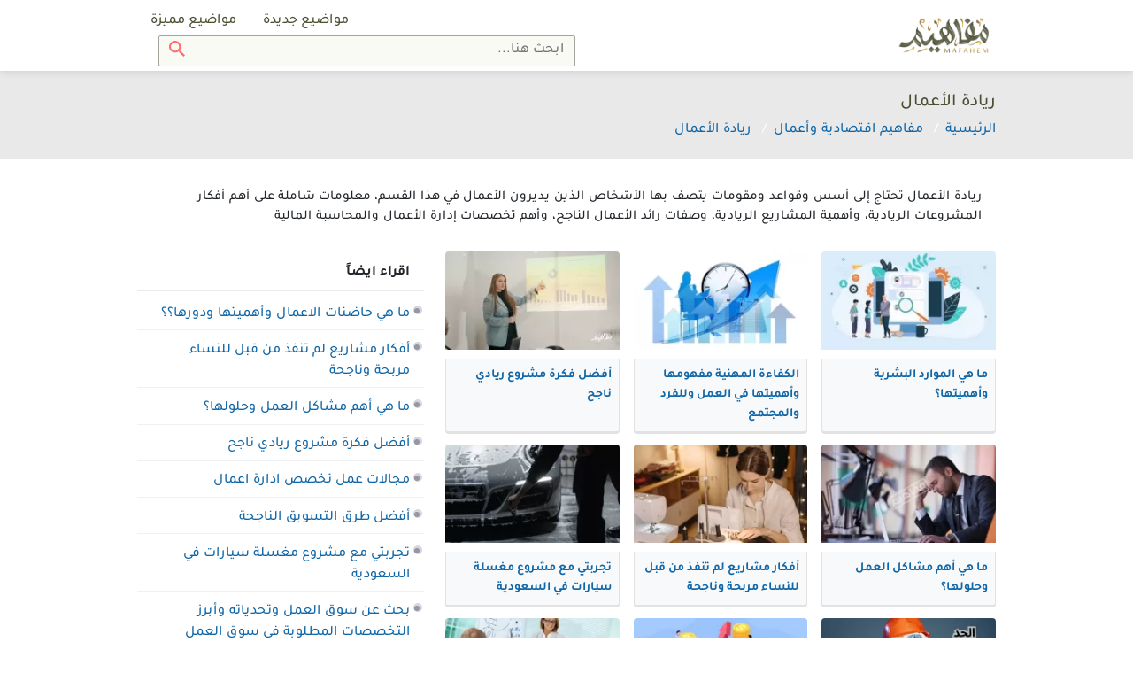

--- FILE ---
content_type: text/html; charset=UTF-8
request_url: https://mafahem.com/%D8%AA%D8%B5%D9%86%D9%8A%D9%81/%D8%B1%D9%8A%D8%A7%D8%AF%D8%A9-%D8%A7%D9%84%D8%A3%D8%B9%D9%85%D8%A7%D9%84
body_size: 8790
content:
<!DOCTYPE html>
<html lang="ar" dir="rtl">

<head>


	<meta charset="utf-8">
	<meta name="viewport" content="width=device-width, initial-scale=1, minimum-scale=1.0, shrink-to-fit=no">
	<meta name="csrf-token" content="Y3G531IM6SVpj8TTG9vYs3yBBfFygapFfa0vBYDy">
	<meta name="root" content="https://mafahem.com">

	<meta name="google-site-verification" content="4dc8Hq8GoiXZqcsmAZRrMXXTkFuwCw3rbJ89y6-69ec" />
	<meta name="ahrefs-site-verification" content="f5e4c6c3d234544cd60a992b0c5630940b9b7ab2f215a425eae71519e7e30cc5">
	<meta name="msvalidate.01" content="97F844175310CE49501EDDAB6AD57C83" />
	<link rel="canonical" href="https://mafahem.com/%D8%AA%D8%B5%D9%86%D9%8A%D9%81/%D8%B1%D9%8A%D8%A7%D8%AF%D8%A9-%D8%A7%D9%84%D8%A3%D8%B9%D9%85%D8%A7%D9%84" />

	<link rel="preload" as="font" href="/fonts/tajawal/Tajawal-Medium.woff2" type="font/woff2" crossorigin="anonymous">
	<link rel="preload" as="font" href="/fonts/tajawal/Tajawal-Bold.woff2" type="font/woff2" crossorigin="anonymous">
	<link href="/js/plugins.js?id=a1251ff584c2adea7418" rel="preload" as="script">

	<title>
    تصنيف: ريادة الأعمال - مفاهيم
    </title>
<meta name="robots" content="index,follow" />
<meta name="keywords" content="">
<meta name="description" content="ريادة الأعمال تحتاج إلى أسس وقواعد ومقومات يتصف بها الأشخاص الذين يديرون الأعمال في هذا القسم، معلومات شاملة على أهم أفكار المشروعات الريادية، وأهمية المشاريع الريادية، وصفات رائد الأعمال الناجح، وأهم تخصصات إدارة الأعمال والمحاسبة المالية">
<meta property="og:locale" content="ar_AR" />
<meta property="og:type" content="article" />
<meta property="og:title" content="تصنيف: ريادة الأعمال - مفاهيم" />
<meta property="og:description" content="ريادة الأعمال تحتاج إلى أسس وقواعد ومقومات يتصف بها الأشخاص الذين يديرون الأعمال في هذا القسم، معلومات شاملة على أهم أفكار المشروعات الريادية، وأهمية المشاريع الريادية، وصفات رائد الأعمال الناجح، وأهم تخصصات إدارة الأعمال والمحاسبة المالية" />
<meta property="og:url" content="https://mafahem.com/%D8%AA%D8%B5%D9%86%D9%8A%D9%81/%D8%B1%D9%8A%D8%A7%D8%AF%D8%A9-%D8%A7%D9%84%D8%A3%D8%B9%D9%85%D8%A7%D9%84" />
<meta property="og:site_name" content="Mafaheem" />
<meta name="twitter:card" content="summary_large_image" />
<meta name="twitter:description" content="ريادة الأعمال تحتاج إلى أسس وقواعد ومقومات يتصف بها الأشخاص الذين يديرون الأعمال في هذا القسم، معلومات شاملة على أهم أفكار المشروعات الريادية، وأهمية المشاريع الريادية، وصفات رائد الأعمال الناجح، وأهم تخصصات إدارة الأعمال والمحاسبة المالية" />
<meta name="twitter:title" content="تصنيف: ريادة الأعمال - مفاهيم" />

	<!-- Favicon -->
	<link rel="icon" type="image/png" href="https://mafahem.com/favicon2.ico?v=2">
	<link rel="apple-touch-icon" sizes="180x180" href="/apple-touch-icon2.png?v=2">
	<link rel="icon" type="image/png" sizes="32x32" href="/favicon-32x322.png?v=2">
	<link rel="icon" type="image/png" sizes="16x16" href="/favicon-16x162.png?v=2">
	<link rel="manifest" href="/site.webmanifest">
	<link rel="mask-icon" href="/safari-pinned-tab.svg?v=2" color="#5bbad5">
	<meta name="msapplication-TileColor" content="#da532c">
	<meta name="theme-color" content="#ffffff">
		<!-- Web Fonts  -->
		<!-- Styles -->
		<link href="/css/style-d-m2.css?id=b0f1a0142cd5bb8a8f8e" rel="stylesheet">
		<!-- Scripts -->
	
	<style type="text/css">
		@font-face {
			font-family: "Tajawal";
			src: url("../fonts/tajawal/Tajawal-Medium.woff2") format("woff2");
			font-weight: normal;
			font-style: normal;
			font-display: swap;
		}

		@font-face {
			font-family: "Tajawal";
			src: url("../fonts/tajawal/Tajawal-Bold.woff2") format("woff2");
			font-weight: bold;
			font-style: normal;
			font-display: swap;
		}

		.mce-toc,
		#show-toc,
		.btn,
		.dropdown .dropdown-toggle,
		.shareon>*,
		.top-bar .top-search .btn,
		.top-bar .top-search .form-control,
		body {
			font-family: 'Tajawal';
		}
	</style>
	

</head>

<body class="desktop" oncopy="if (!window.__cfRLUnblockHandlers) return false; return false" oncut="if (!window.__cfRLUnblockHandlers) return false; return false" data-cf-modified-3b94a128ebd04bffb7d74405-="">
	<div id="app">
		<header id="header">
			<nav class="top-bar ">
				<div class="container d-flex">

					<a class="main-logo" href="https://mafahem.com">
						<img class="lozad user-image" data-src="https://mafahem.com/img/mafahem-logo.webp" width="271" height="92" alt="مفاهيم">
					</a>

					<div class="mr-auto d-grid">
						<ul class="top-bar-left mr-auto d-flex list-inline">

							<li class="nav-item  d-flex-cc ">
								<a class="dropdown-item" href="https://mafahem.com/%D9%85%D9%88%D8%A7%D8%B6%D9%8A%D8%B9-%D8%AC%D8%AF%D9%8A%D8%AF%D8%A9">
									مواضيع جديدة
								</a>
							</li>
							<li class="nav-item  d-flex-cc ">
								<a class="dropdown-item" href="https://mafahem.com/%D9%85%D9%88%D8%A7%D8%B6%D9%8A%D8%B9-%D9%85%D9%85%D9%8A%D8%B2%D8%A9">
									مواضيع مميزة
								</a>
							</li>


																											</ul>
												<div class="top-search">
							<form class="form-inline main-search-form" method="GET"  action="/search">
	<input class="form-control" name="q" type="search" placeholder="ابحث هنا...">
	<button class="btn btn-search" type="submit"><img class="uni-icon"  src="/img/icons/search.svg" width="18" height="18" alt="Search"></button>
</form>						</div>
											</div>

				</div>
			</nav>
			<div class="after-top-bar "></div>
		</header>
		<div class="main-wrapper">
			<div class="page-header">
    <div class="container">
        <div class="header-title">
            <h1>
                ريادة الأعمال
                            </h1>
        </div>
        <div class="show-breadcrumb">
            <nav aria-label="breadcrumb">
                <ol class="breadcrumb" itemscope itemtype="http://schema.org/BreadcrumbList">
                    <li class="breadcrumb-item" itemprop="itemListElement" itemscope itemtype="http://schema.org/ListItem">
                        <a href="https://mafahem.com" itemprop="item"><span itemprop="name">الرئيسية</span>
                            <meta itemprop="position" content="1" />
                        </a>
                    </li>
                                                            <li class="breadcrumb-item" itemprop="itemListElement" itemscope itemtype="http://schema.org/ListItem">
                        <a href="https://mafahem.com/%D8%AA%D8%B5%D9%86%D9%8A%D9%81/%D9%85%D9%81%D8%A7%D9%87%D9%8A%D9%85-%D8%A7%D9%82%D8%AA%D8%B5%D8%A7%D8%AF%D9%8A%D8%A9-%D9%88-%D8%A3%D8%B9%D9%85%D8%A7%D9%84" itemprop="item"><span itemprop="name">مفاهيم اقتصادية وأعمال</span>
                            <meta itemprop="position" content="2" />
                        </a>
                    </li>
                                                            <li class="breadcrumb-item active  d-none d-sm-block" aria-current="page" itemprop="itemListElement" itemscope itemtype="http://schema.org/ListItem">
                        <a href="#" itemprop="item"><span itemprop="name">ريادة الأعمال</span>
                            <meta itemprop="position" content="3" />
                        </a>
                    </li>
                </ol>
            </nav>
        </div>
    </div>
</div>
<div class="main category-main">

    <div class="container">
        <div class="row">
            <div class="col">
                <div class="category-description">
                    ريادة الأعمال تحتاج إلى أسس وقواعد ومقومات يتصف بها الأشخاص الذين يديرون الأعمال في هذا القسم، معلومات شاملة على أهم أفكار المشروعات الريادية، وأهمية المشاريع الريادية، وصفات رائد الأعمال الناجح، وأهم تخصصات إدارة الأعمال والمحاسبة المالية
                </div>
            </div>
        </div>
        <div class="row">
            <div class="col col-65">
                <div class="row">
                    <div class="col">
                        <div id="articlesListing" class="listing category-list">
                            <div class="article-cards">
    <div class="article-card" itemscope itemtype="http://schema.org/ListItem">
    <div class="article-card-image">
      <a href="/ما-هي-الموارد-البشرية">
                <img  class="lozad" data-src="https://mafahem.com/uploads/article_thumb/d_md/2021/1/ما-هي-الموارد-البشرية.webp" alt="ما هي الموارد البشرية وأهميتها؟" width="220" height="124" itemprop="image">
              </a>
    </div>
    <div class="article-card-title">
      <a href="/ما-هي-الموارد-البشرية" itemprop="url">
        <h2 itemprop="name">ما هي الموارد البشرية وأهميتها؟</h2>
      </a>
    </div>
  </div>
    <div class="article-card" itemscope itemtype="http://schema.org/ListItem">
    <div class="article-card-image">
      <a href="/الكفاءة-المهنية">
                <img  class="lozad" data-src="https://mafahem.com/uploads/article_thumb/d_md/2022/4/planning-4086860-1920-1-780x470.webp" alt="الكفاءة المهنية مفهومها وأهميتها في العمل وللفرد والمجتمع" width="220" height="124" itemprop="image">
              </a>
    </div>
    <div class="article-card-title">
      <a href="/الكفاءة-المهنية" itemprop="url">
        <h2 itemprop="name">الكفاءة المهنية مفهومها وأهميتها في العمل وللفرد والمجتمع</h2>
      </a>
    </div>
  </div>
    <div class="article-card" itemscope itemtype="http://schema.org/ListItem">
    <div class="article-card-image">
      <a href="/فكرة-مشروع-ريادي">
                <img  class="lozad" data-src="https://mafahem.com/uploads/article_thumb/d_md/2023/3/company-leadership-explaining-briefing-project-2022-10-11-20-03-58-utc.webp" alt="أفضل فكرة مشروع ريادي ناجح" width="220" height="124" itemprop="image">
              </a>
    </div>
    <div class="article-card-title">
      <a href="/فكرة-مشروع-ريادي" itemprop="url">
        <h2 itemprop="name">أفضل فكرة مشروع ريادي ناجح</h2>
      </a>
    </div>
  </div>
    <div class="article-card" itemscope itemtype="http://schema.org/ListItem">
    <div class="article-card-image">
      <a href="/مشاكل-العمل-وحلولها">
                <img  class="lozad" data-src="https://mafahem.com/uploads/article_thumb/d_md/2021/7/estres-laboral.webp" alt="ما هي أهم مشاكل العمل وحلولها؟" width="220" height="124" itemprop="image">
              </a>
    </div>
    <div class="article-card-title">
      <a href="/مشاكل-العمل-وحلولها" itemprop="url">
        <h2 itemprop="name">ما هي أهم مشاكل العمل وحلولها؟</h2>
      </a>
    </div>
  </div>
    <div class="article-card" itemscope itemtype="http://schema.org/ListItem">
    <div class="article-card-image">
      <a href="/أفكار-مشارع-لم-تنفذ-من-قبل-للنساء">
                <img  class="lozad" data-src="https://mafahem.com/uploads/article_thumb/d_md/2024/1/afkar-msharyaa-lm-tnfth-mn-kbl-llnsaaa.webp" alt="أفكار مشاريع لم تنفذ من قبل للنساء مربحة وناجحة" width="220" height="124" itemprop="image">
              </a>
    </div>
    <div class="article-card-title">
      <a href="/أفكار-مشارع-لم-تنفذ-من-قبل-للنساء" itemprop="url">
        <h2 itemprop="name">أفكار مشاريع لم تنفذ من قبل للنساء مربحة وناجحة</h2>
      </a>
    </div>
  </div>
    <div class="article-card" itemscope itemtype="http://schema.org/ListItem">
    <div class="article-card-image">
      <a href="/تجربتي-مع-مشروع-مغسلة-سيارات">
                <img  class="lozad" data-src="https://mafahem.com/uploads/article_thumb/d_md/2023/12/pexels-tima-miroshnichenko-6872172.webp" alt="تجربتي مع مشروع مغسلة سيارات في السعودية" width="220" height="124" itemprop="image">
              </a>
    </div>
    <div class="article-card-title">
      <a href="/تجربتي-مع-مشروع-مغسلة-سيارات" itemprop="url">
        <h2 itemprop="name">تجربتي مع مشروع مغسلة سيارات في السعودية</h2>
      </a>
    </div>
  </div>
    <div class="article-card" itemscope itemtype="http://schema.org/ListItem">
    <div class="article-card-image">
      <a href="/الجد-والاجتهاد-في-العمل">
                <img  class="lozad" data-src="https://mafahem.com/uploads/article_thumb/d_md/2023/12/algd-oalagthad-fy-alaaml-1.webp" alt="موضوع تعبير عن معنى الجد والاجتهاد في العمل وأهميته وفوائده" width="220" height="124" itemprop="image">
              </a>
    </div>
    <div class="article-card-title">
      <a href="/الجد-والاجتهاد-في-العمل" itemprop="url">
        <h2 itemprop="name">موضوع تعبير عن معنى الجد والاجتهاد في العمل وأهميته وفوائده</h2>
      </a>
    </div>
  </div>
    <div class="article-card" itemscope itemtype="http://schema.org/ListItem">
    <div class="article-card-image">
      <a href="/بحث-عن-سوق-العمل">
                <img  class="lozad" data-src="https://mafahem.com/uploads/article_thumb/d_md/2023/11/istock-1151072317-1.webp" alt="بحث عن سوق العمل وتحدياته وأبرز التخصصات المطلوبة في سوق العمل السعودي" width="220" height="124" itemprop="image">
              </a>
    </div>
    <div class="article-card-title">
      <a href="/بحث-عن-سوق-العمل" itemprop="url">
        <h2 itemprop="name">بحث عن سوق العمل وتحدياته وأبرز التخصصات المطلوبة في سوق العمل السعودي</h2>
      </a>
    </div>
  </div>
    <div class="article-card" itemscope itemtype="http://schema.org/ListItem">
    <div class="article-card-image">
      <a href="/أيهما-أفضل-كمدير-الرجل-أم-المرأة">
                <img  class="lozad" data-src="https://mafahem.com/uploads/article_thumb/d_md/2021/10/2767726-1136493000.webp" alt="أيهما أفضل كمدير الرجل أم المرأة في عملك؟" width="220" height="124" itemprop="image">
              </a>
    </div>
    <div class="article-card-title">
      <a href="/أيهما-أفضل-كمدير-الرجل-أم-المرأة" itemprop="url">
        <h2 itemprop="name">أيهما أفضل كمدير الرجل أم المرأة في عملك؟</h2>
      </a>
    </div>
  </div>
    <div class="article-card" itemscope itemtype="http://schema.org/ListItem">
    <div class="article-card-image">
      <a href="/ازاي-اشتغل-في-شي-ان">
                <img  class="lozad" data-src="https://mafahem.com/uploads/article_thumb/d_md/2023/4/work-in-shein.webp" alt="ازاي اشتغل في شي ان: فرص جديدة وتحديات مثيرة في مجال الأزياء" width="220" height="124" itemprop="image">
              </a>
    </div>
    <div class="article-card-title">
      <a href="/ازاي-اشتغل-في-شي-ان" itemprop="url">
        <h2 itemprop="name">ازاي اشتغل في شي ان: فرص جديدة وتحديات مثيرة في مجال الأزياء</h2>
      </a>
    </div>
  </div>
    <div class="article-card" itemscope itemtype="http://schema.org/ListItem">
    <div class="article-card-image">
      <a href="/مفهوم-الكفاءة">
                <img  class="lozad" data-src="https://mafahem.com/uploads/article_thumb/d_md/2021/1/مفهوم-الكفاءة.webp" alt="ما هو مفهوم الكفاءة؟ وأبرز خصائصها؟" width="220" height="124" itemprop="image">
              </a>
    </div>
    <div class="article-card-title">
      <a href="/مفهوم-الكفاءة" itemprop="url">
        <h2 itemprop="name">ما هو مفهوم الكفاءة؟ وأبرز خصائصها؟</h2>
      </a>
    </div>
  </div>
    <div class="article-card" itemscope itemtype="http://schema.org/ListItem">
    <div class="article-card-image">
      <a href="/أفضل-10-دول-في-ريادة-الأعمال">
                <img  class="lozad" data-src="https://mafahem.com/uploads/article_thumb/d_md/2021/1/أفضل-10-دول-في-ريادة-الأعمال.webp" alt="أفضل 10 دول في ريادة الأعمال" width="220" height="124" itemprop="image">
              </a>
    </div>
    <div class="article-card-title">
      <a href="/أفضل-10-دول-في-ريادة-الأعمال" itemprop="url">
        <h2 itemprop="name">أفضل 10 دول في ريادة الأعمال</h2>
      </a>
    </div>
  </div>
    <div class="article-card" itemscope itemtype="http://schema.org/ListItem">
    <div class="article-card-image">
      <a href="/اختيار-اسم-الشركة-المناسب">
                <img  class="lozad" data-src="https://mafahem.com/uploads/article_thumb/d_md/2023/3/akhtyar-asm-llshrk.webp" alt="اختيار اسم الشركة المناسب" width="220" height="124" itemprop="image">
              </a>
    </div>
    <div class="article-card-title">
      <a href="/اختيار-اسم-الشركة-المناسب" itemprop="url">
        <h2 itemprop="name">اختيار اسم الشركة المناسب</h2>
      </a>
    </div>
  </div>
    <div class="article-card" itemscope itemtype="http://schema.org/ListItem">
    <div class="article-card-image">
      <a href="/كيفية-تحليل-نتائج-الاختبارات-في-الاكسل">
                <img  class="lozad" data-src="https://mafahem.com/uploads/article_thumb/d_md/2023/1/kyfy-thlyl-ntayg-alakhtbarat-fy-alaksl-1.webp" alt="كيفية تحليل نتائج الاختبارات في الاكسل؟" width="220" height="124" itemprop="image">
              </a>
    </div>
    <div class="article-card-title">
      <a href="/كيفية-تحليل-نتائج-الاختبارات-في-الاكسل" itemprop="url">
        <h2 itemprop="name">كيفية تحليل نتائج الاختبارات في الاكسل؟</h2>
      </a>
    </div>
  </div>
    <div class="article-card" itemscope itemtype="http://schema.org/ListItem">
    <div class="article-card-image">
      <a href="/تأثير-العواطف-على-أداء-الموظفين">
                <img  class="lozad" data-src="https://mafahem.com/uploads/article_thumb/d_md/2023/1/tathyr-alaaoatf-aal-adaaa-almothfyn.webp" alt="تأثير العواطف على أداء الموظفين في بيئة العمل" width="220" height="124" itemprop="image">
              </a>
    </div>
    <div class="article-card-title">
      <a href="/تأثير-العواطف-على-أداء-الموظفين" itemprop="url">
        <h2 itemprop="name">تأثير العواطف على أداء الموظفين في بيئة العمل</h2>
      </a>
    </div>
  </div>
    <div class="article-card" itemscope itemtype="http://schema.org/ListItem">
    <div class="article-card-image">
      <a href="/ابراج-جوجل-التكنولوجيا-ماونتن-فيو">
                <img  class="lozad" data-src="https://mafahem.com/uploads/article_thumb/d_md/2022/12/abrag-gogl-altknology-maontn-fyo.webp" alt="ابراج جوجل التكنولوجية ماونتن فيو وتطويرها" width="220" height="124" itemprop="image">
              </a>
    </div>
    <div class="article-card-title">
      <a href="/ابراج-جوجل-التكنولوجيا-ماونتن-فيو" itemprop="url">
        <h2 itemprop="name">ابراج جوجل التكنولوجية ماونتن فيو وتطويرها</h2>
      </a>
    </div>
  </div>
    <div class="article-card" itemscope itemtype="http://schema.org/ListItem">
    <div class="article-card-image">
      <a href="/انواع-الكفاءة">
                <img  class="lozad" data-src="https://mafahem.com/uploads/article_thumb/d_md/2022/10/900x600-public-performance-mgmt.webp" alt="ما هي أنواع الكفاءة؟ وكيف بإمكانك تطويرها لتزيد من إنتاجيتك؟" width="220" height="124" itemprop="image">
              </a>
    </div>
    <div class="article-card-title">
      <a href="/انواع-الكفاءة" itemprop="url">
        <h2 itemprop="name">ما هي أنواع الكفاءة؟ وكيف بإمكانك تطويرها لتزيد من إنتاجيتك؟</h2>
      </a>
    </div>
  </div>
    <div class="article-card" itemscope itemtype="http://schema.org/ListItem">
    <div class="article-card-image">
      <a href="/كيف-يعمل-موقع-لينكد-إن">
                <img  class="lozad" data-src="https://mafahem.com/uploads/article_thumb/d_md/2022/10/untitled-design-2.webp" alt="أسباب تدفعك إلى إنشاء حساب على &quot;موقع لينكد إن&quot; والإستفادة القصوى منها" width="220" height="124" itemprop="image">
              </a>
    </div>
    <div class="article-card-title">
      <a href="/كيف-يعمل-موقع-لينكد-إن" itemprop="url">
        <h2 itemprop="name">أسباب تدفعك إلى إنشاء حساب على &quot;موقع لينكد إن&quot; والإستفادة القصوى منها</h2>
      </a>
    </div>
  </div>
  </div>                        </div>
                    </div>
                </div>
                <div class="row">
                    <div class="col articles-load-more">
                        <a href="https://mafahem.com/%D8%AA%D8%B5%D9%86%D9%8A%D9%81/%D8%B1%D9%8A%D8%A7%D8%AF%D8%A9-%D8%A7%D9%84%D8%A3%D8%B9%D9%85%D8%A7%D9%84?page=2" class="btn show">
                            المزيد من المواضيع
                        </a>
                        <div id="loading" class="main-wrap main-wrap--white whirly-loader">
                            <div class="cssLoader17"></div>
                        </div>
                    </div>
                </div>
                                <div class="row">
                    <div class="col category-related">
                        <div class="related-title">
                            <button class="btn btn-h4"> اقراء ايضاً</button>
                        </div>
                        <div id="articlesListingRelated" class="listing category-list">
                            <div class="article-cards">
    <div class="article-card" itemscope itemtype="http://schema.org/ListItem">
    <div class="article-card-image">
      <a href="/مجالات-عمل-تخصص-ادارة-اعمال">
                <img  class="lozad" data-src="https://mafahem.com/uploads/article_thumb/d_md/2021/12/tkhss-adar-aaamal-llbnat.webp" alt="مجالات عمل تخصص ادارة اعمال" width="220" height="124" itemprop="image">
              </a>
    </div>
    <div class="article-card-title">
      <a href="/مجالات-عمل-تخصص-ادارة-اعمال" itemprop="url">
        <h2 itemprop="name">مجالات عمل تخصص ادارة اعمال</h2>
      </a>
    </div>
  </div>
    <div class="article-card" itemscope itemtype="http://schema.org/ListItem">
    <div class="article-card-image">
      <a href="/تخصصات-إدارة-الأعمال">
                <img  class="lozad" data-src="https://mafahem.com/uploads/article_thumb/d_md/2022/3/majors-business-administration.webp" alt="ما هي تخصصات إدارة الأعمال ومجالاتها الدراسية" width="220" height="124" itemprop="image">
              </a>
    </div>
    <div class="article-card-title">
      <a href="/تخصصات-إدارة-الأعمال" itemprop="url">
        <h2 itemprop="name">ما هي تخصصات إدارة الأعمال ومجالاتها الدراسية</h2>
      </a>
    </div>
  </div>
    <div class="article-card" itemscope itemtype="http://schema.org/ListItem">
    <div class="article-card-image">
      <a href="/إدارة-الموارد-البشرية-2">
                <img  class="lozad" data-src="https://mafahem.com/uploads/article_thumb/d_md/2022/5/cropped-core-elements-of-human-resource-management-system.webp" alt="إدارة الموارد البشرية، أهميتها ومهامها وأبرز وظائفها" width="220" height="124" itemprop="image">
              </a>
    </div>
    <div class="article-card-title">
      <a href="/إدارة-الموارد-البشرية-2" itemprop="url">
        <h2 itemprop="name">إدارة الموارد البشرية، أهميتها ومهامها وأبرز وظائفها</h2>
      </a>
    </div>
  </div>
    <div class="article-card" itemscope itemtype="http://schema.org/ListItem">
    <div class="article-card-image">
      <a href="/تخصص-المحاسبة">
                <img  class="lozad" data-src="https://mafahem.com/uploads/article_thumb/d_md/2021/6/acc.webp" alt="ما هو تخصص المحاسبة؟ وما شروطه وفوائده؟" width="220" height="124" itemprop="image">
              </a>
    </div>
    <div class="article-card-title">
      <a href="/تخصص-المحاسبة" itemprop="url">
        <h2 itemprop="name">ما هو تخصص المحاسبة؟ وما شروطه وفوائده؟</h2>
      </a>
    </div>
  </div>
    <div class="article-card" itemscope itemtype="http://schema.org/ListItem">
    <div class="article-card-image">
      <a href="/ما-هي-الموارد-البشرية">
                <img  class="lozad" data-src="https://mafahem.com/uploads/article_thumb/d_md/2021/1/ما-هي-الموارد-البشرية.webp" alt="ما هي الموارد البشرية وأهميتها؟" width="220" height="124" itemprop="image">
              </a>
    </div>
    <div class="article-card-title">
      <a href="/ما-هي-الموارد-البشرية" itemprop="url">
        <h2 itemprop="name">ما هي الموارد البشرية وأهميتها؟</h2>
      </a>
    </div>
  </div>
    <div class="article-card" itemscope itemtype="http://schema.org/ListItem">
    <div class="article-card-image">
      <a href="/أخلاقيات-العمل">
                <img  class="lozad" data-src="https://mafahem.com/uploads/article_thumb/d_md/2021/3/akhlakyat-alaaml.webp" alt="مفهوم أخلاقيات العمل والسلوك الوظيفي داخل المؤسسات" width="220" height="124" itemprop="image">
              </a>
    </div>
    <div class="article-card-title">
      <a href="/أخلاقيات-العمل" itemprop="url">
        <h2 itemprop="name">مفهوم أخلاقيات العمل والسلوك الوظيفي داخل المؤسسات</h2>
      </a>
    </div>
  </div>
    <div class="article-card" itemscope itemtype="http://schema.org/ListItem">
    <div class="article-card-image">
      <a href="/مواد-ادارة-الاعمال">
                <img  class="lozad" data-src="https://mafahem.com/uploads/article_thumb/d_md/2021/1/مواد-ادارة-الاعمال.webp" alt="مواد ادارة الاعمال" width="220" height="124" itemprop="image">
              </a>
    </div>
    <div class="article-card-title">
      <a href="/مواد-ادارة-الاعمال" itemprop="url">
        <h2 itemprop="name">مواد ادارة الاعمال</h2>
      </a>
    </div>
  </div>
    <div class="article-card" itemscope itemtype="http://schema.org/ListItem">
    <div class="article-card-image">
      <a href="/حاضنات-الاعمال">
                <img  class="lozad" data-src="https://mafahem.com/uploads/article_thumb/d_md/2021/8/ma-hy-hadnat-alaaamal.webp" alt="ما هي حاضنات الاعمال وأهميتها ودورها؟؟" width="220" height="124" itemprop="image">
              </a>
    </div>
    <div class="article-card-title">
      <a href="/حاضنات-الاعمال" itemprop="url">
        <h2 itemprop="name">ما هي حاضنات الاعمال وأهميتها ودورها؟؟</h2>
      </a>
    </div>
  </div>
    <div class="article-card" itemscope itemtype="http://schema.org/ListItem">
    <div class="article-card-image">
      <a href="/صفات-القائد-الناجح">
                <img  class="lozad" data-src="https://mafahem.com/uploads/article_thumb/d_md/2021/12/images-2021-12-06t202045856.webp" alt="أهم صفات القائد الناجح وما الحقائق المعروفة عنه" width="220" height="124" itemprop="image">
              </a>
    </div>
    <div class="article-card-title">
      <a href="/صفات-القائد-الناجح" itemprop="url">
        <h2 itemprop="name">أهم صفات القائد الناجح وما الحقائق المعروفة عنه</h2>
      </a>
    </div>
  </div>
    <div class="article-card" itemscope itemtype="http://schema.org/ListItem">
    <div class="article-card-image">
      <a href="/فكرة-مشروع-ريادي">
                <img  class="lozad" data-src="https://mafahem.com/uploads/article_thumb/d_md/2023/3/company-leadership-explaining-briefing-project-2022-10-11-20-03-58-utc.webp" alt="أفضل فكرة مشروع ريادي ناجح" width="220" height="124" itemprop="image">
              </a>
    </div>
    <div class="article-card-title">
      <a href="/فكرة-مشروع-ريادي" itemprop="url">
        <h2 itemprop="name">أفضل فكرة مشروع ريادي ناجح</h2>
      </a>
    </div>
  </div>
    <div class="article-card" itemscope itemtype="http://schema.org/ListItem">
    <div class="article-card-image">
      <a href="/تجارة-العملات">
                <img  class="lozad" data-src="https://mafahem.com/uploads/article_thumb/d_md/2021/1/تجارة-العملات.webp" alt="تجارة العملات" width="220" height="124" itemprop="image">
              </a>
    </div>
    <div class="article-card-title">
      <a href="/تجارة-العملات" itemprop="url">
        <h2 itemprop="name">تجارة العملات</h2>
      </a>
    </div>
  </div>
    <div class="article-card" itemscope itemtype="http://schema.org/ListItem">
    <div class="article-card-image">
      <a href="/طرق-التسويق-الناجحة">
                <img  class="lozad" data-src="https://mafahem.com/uploads/article_thumb/d_md/2021/1/طرق-التسويق-الناجحة.webp" alt="أفضل طرق التسويق الناجحة" width="220" height="124" itemprop="image">
              </a>
    </div>
    <div class="article-card-title">
      <a href="/طرق-التسويق-الناجحة" itemprop="url">
        <h2 itemprop="name">أفضل طرق التسويق الناجحة</h2>
      </a>
    </div>
  </div>
    <div class="article-card" itemscope itemtype="http://schema.org/ListItem">
    <div class="article-card-image">
      <a href="/المشاريع-الصغيرة-والمتوسطة">
                <img  class="lozad" data-src="https://mafahem.com/uploads/article_thumb/d_md/2022/4/38508326-653608-highres-2.webp" alt="أهمية المشاريع الصغيرة والمتوسطة في دعم الاقتصاد المصري" width="220" height="124" itemprop="image">
              </a>
    </div>
    <div class="article-card-title">
      <a href="/المشاريع-الصغيرة-والمتوسطة" itemprop="url">
        <h2 itemprop="name">أهمية المشاريع الصغيرة والمتوسطة في دعم الاقتصاد المصري</h2>
      </a>
    </div>
  </div>
    <div class="article-card" itemscope itemtype="http://schema.org/ListItem">
    <div class="article-card-image">
      <a href="/مشاكل-العمل-وحلولها">
                <img  class="lozad" data-src="https://mafahem.com/uploads/article_thumb/d_md/2021/7/estres-laboral.webp" alt="ما هي أهم مشاكل العمل وحلولها؟" width="220" height="124" itemprop="image">
              </a>
    </div>
    <div class="article-card-title">
      <a href="/مشاكل-العمل-وحلولها" itemprop="url">
        <h2 itemprop="name">ما هي أهم مشاكل العمل وحلولها؟</h2>
      </a>
    </div>
  </div>
    <div class="article-card" itemscope itemtype="http://schema.org/ListItem">
    <div class="article-card-image">
      <a href="/مفهوم-الكفاءة">
                <img  class="lozad" data-src="https://mafahem.com/uploads/article_thumb/d_md/2021/1/مفهوم-الكفاءة.webp" alt="ما هو مفهوم الكفاءة؟ وأبرز خصائصها؟" width="220" height="124" itemprop="image">
              </a>
    </div>
    <div class="article-card-title">
      <a href="/مفهوم-الكفاءة" itemprop="url">
        <h2 itemprop="name">ما هو مفهوم الكفاءة؟ وأبرز خصائصها؟</h2>
      </a>
    </div>
  </div>
    <div class="article-card" itemscope itemtype="http://schema.org/ListItem">
    <div class="article-card-image">
      <a href="/الجد-والاجتهاد-في-العمل">
                <img  class="lozad" data-src="https://mafahem.com/uploads/article_thumb/d_md/2023/12/algd-oalagthad-fy-alaaml-1.webp" alt="موضوع تعبير عن معنى الجد والاجتهاد في العمل وأهميته وفوائده" width="220" height="124" itemprop="image">
              </a>
    </div>
    <div class="article-card-title">
      <a href="/الجد-والاجتهاد-في-العمل" itemprop="url">
        <h2 itemprop="name">موضوع تعبير عن معنى الجد والاجتهاد في العمل وأهميته وفوائده</h2>
      </a>
    </div>
  </div>
    <div class="article-card" itemscope itemtype="http://schema.org/ListItem">
    <div class="article-card-image">
      <a href="/الكفاءة-المهنية">
                <img  class="lozad" data-src="https://mafahem.com/uploads/article_thumb/d_md/2022/4/planning-4086860-1920-1-780x470.webp" alt="الكفاءة المهنية مفهومها وأهميتها في العمل وللفرد والمجتمع" width="220" height="124" itemprop="image">
              </a>
    </div>
    <div class="article-card-title">
      <a href="/الكفاءة-المهنية" itemprop="url">
        <h2 itemprop="name">الكفاءة المهنية مفهومها وأهميتها في العمل وللفرد والمجتمع</h2>
      </a>
    </div>
  </div>
    <div class="article-card" itemscope itemtype="http://schema.org/ListItem">
    <div class="article-card-image">
      <a href="/أهمية-المحاسبة-المالية">
                <img  class="lozad" data-src="https://mafahem.com/uploads/article_thumb/d_md/2021/1/أهمية-المحاسبة-المالية.webp" alt="أهمية المحاسبة المالية" width="220" height="124" itemprop="image">
              </a>
    </div>
    <div class="article-card-title">
      <a href="/أهمية-المحاسبة-المالية" itemprop="url">
        <h2 itemprop="name">أهمية المحاسبة المالية</h2>
      </a>
    </div>
  </div>
  </div>                        </div>
                    </div>
                </div>
                <div class="row">
                    <div class="col articles-load-more">
                        <button class="btn show" id="loadMoreRelated">
                            المزيد من المواضيع
                        </button>
                        <div id="loadingRelated" class="main-wrap main-wrap--white whirly-loader">
                            <div class="cssLoader17"></div>
                        </div>
                    </div>
                </div>

                            </div>
            <div class="col col-35">
                <div class="side-bare">

                    <div class="wiget wiget-categories">
                        <div class="wiget-title">

                            اقراء ايضاً
                        </div>
                        <div class="wiget-body">
                            <ul class="list-unstyled more-articles-list">
                                                                <li>
                                    <a href="/حاضنات-الاعمال">
                                        ما هي حاضنات الاعمال وأهميتها ودورها؟؟
                                    </a>
                                </li>
                                                                <li>
                                    <a href="/أفكار-مشارع-لم-تنفذ-من-قبل-للنساء">
                                        أفكار مشاريع لم تنفذ من قبل للنساء مربحة وناجحة
                                    </a>
                                </li>
                                                                <li>
                                    <a href="/مشاكل-العمل-وحلولها">
                                        ما هي أهم مشاكل العمل وحلولها؟
                                    </a>
                                </li>
                                                                <li>
                                    <a href="/فكرة-مشروع-ريادي">
                                        أفضل فكرة مشروع ريادي ناجح
                                    </a>
                                </li>
                                                                <li>
                                    <a href="/مجالات-عمل-تخصص-ادارة-اعمال">
                                        مجالات عمل تخصص ادارة اعمال
                                    </a>
                                </li>
                                                                <li>
                                    <a href="/طرق-التسويق-الناجحة">
                                        أفضل طرق التسويق الناجحة
                                    </a>
                                </li>
                                                                <li>
                                    <a href="/تجربتي-مع-مشروع-مغسلة-سيارات">
                                        تجربتي مع مشروع مغسلة سيارات في السعودية
                                    </a>
                                </li>
                                                                <li>
                                    <a href="/بحث-عن-سوق-العمل">
                                        بحث عن سوق العمل وتحدياته وأبرز التخصصات المطلوبة في سوق العمل السعودي
                                    </a>
                                </li>
                                                                <li>
                                    <a href="/أفضل-10-دول-في-ريادة-الأعمال">
                                        أفضل 10 دول في ريادة الأعمال
                                    </a>
                                </li>
                                                                <li>
                                    <a href="/ما-هي-الموارد-البشرية">
                                        ما هي الموارد البشرية وأهميتها؟
                                    </a>
                                </li>
                                                                <li>
                                    <a href="/أبرز-مهارات-رائد-الأعمال-الناجح">
                                        أبرز مهارات رائد الأعمال الناجح
                                    </a>
                                </li>
                                                                <li>
                                    <a href="/ريادة-الأعمال-والاستثمار-في-فرنسا">
                                        ريادة الأعمال والاستثمار في فرنسا
                                    </a>
                                </li>
                                                                <li>
                                    <a href="/كيف-يعمل-موقع-لينكد-إن">
                                        أسباب تدفعك إلى إنشاء حساب على &quot;موقع لينكد إن&quot; والإستفادة القصوى منها
                                    </a>
                                </li>
                                                                <li>
                                    <a href="/تعريف-الأزمة-الاقتصادية">
                                        تعريف الأزمة الاقتصادية
                                    </a>
                                </li>
                                                                <li>
                                    <a href="/تجارة-العملات">
                                        تجارة العملات
                                    </a>
                                </li>
                                                                <li>
                                    <a href="/تخصص-المحاسبة">
                                        ما هو تخصص المحاسبة؟ وما شروطه وفوائده؟
                                    </a>
                                </li>
                                                                <li>
                                    <a href="/تخصصات-إدارة-الأعمال">
                                        ما هي تخصصات إدارة الأعمال ومجالاتها الدراسية
                                    </a>
                                </li>
                                                                <li>
                                    <a href="/ابراج-جوجل-التكنولوجيا-ماونتن-فيو">
                                        ابراج جوجل التكنولوجية ماونتن فيو وتطويرها
                                    </a>
                                </li>
                                                                <li>
                                    <a href="/5-خطوات-لبداية-عمل-حر-أو-مشروع-خاص">
                                        5 خطوات لبداية عمل حر أو مشروع خاص
                                    </a>
                                </li>
                                                                <li>
                                    <a href="/كيفية-عمل-مشروع-ريادي-وخصائصه">
                                        كيفية عمل مشروع ريادي وخصائصه بالخطوات التفصيلية؟
                                    </a>
                                </li>
                                                                <li>
                                    <a href="/إدارة-صفحة-تجارية-على-الفيس-بوك">
                                        كيفية إدارة صفحة تجارية على الفيس بوك بشكل صحيح؟
                                    </a>
                                </li>
                                                                <li>
                                    <a href="/مواد-ادارة-الاعمال">
                                        مواد ادارة الاعمال
                                    </a>
                                </li>
                                                                <li>
                                    <a href="/سمات-مشتركة-لرجال-الأعمال-الناجحين">
                                        أهم سمات مشتركة لرجال الأعمال الناجحين
                                    </a>
                                </li>
                                                                <li>
                                    <a href="/ما-هو-المشروع-التقليدي">
                                        ما هو المشروع التقليدي وأسس نجاحه؟
                                    </a>
                                </li>
                                                                <li>
                                    <a href="/كيفية-تحليل-نتائج-الاختبارات-في-الاكسل">
                                        كيفية تحليل نتائج الاختبارات في الاكسل؟
                                    </a>
                                </li>
                                                                <li>
                                    <a href="/أهمية-المحاسبة-المالية">
                                        أهمية المحاسبة المالية
                                    </a>
                                </li>
                                                                <li>
                                    <a href="/ما-هو-المشروع-الريادي">
                                        ما هو المشروع الريادي؟ وعوامل نجاح المشاريع الريادية؟
                                    </a>
                                </li>
                                                                <li>
                                    <a href="/ازاي-اشتغل-في-شي-ان">
                                        ازاي اشتغل في شي ان: فرص جديدة وتحديات مثيرة في مجال الأزياء
                                    </a>
                                </li>
                                                                <li>
                                    <a href="/اختيار-اسم-الشركة-المناسب">
                                        اختيار اسم الشركة المناسب
                                    </a>
                                </li>
                                                                <li>
                                    <a href="/انواع-الكفاءة">
                                        ما هي أنواع الكفاءة؟ وكيف بإمكانك تطويرها لتزيد من إنتاجيتك؟
                                    </a>
                                </li>
                                                                <li>
                                    <a href="/الكفاءة-المهنية">
                                        الكفاءة المهنية مفهومها وأهميتها في العمل وللفرد والمجتمع
                                    </a>
                                </li>
                                                                <li>
                                    <a href="/صفات-رائد-الأعمال-الناجح">
                                        صفات رائد الأعمال الناجح
                                    </a>
                                </li>
                                                                <li>
                                    <a href="/إدارة-الموارد-البشرية-2">
                                        إدارة الموارد البشرية، أهميتها ومهامها وأبرز وظائفها
                                    </a>
                                </li>
                                                                <li>
                                    <a href="/تأثير-العواطف-على-أداء-الموظفين">
                                        تأثير العواطف على أداء الموظفين في بيئة العمل
                                    </a>
                                </li>
                                                                <li>
                                    <a href="/الجد-والاجتهاد-في-العمل">
                                        موضوع تعبير عن معنى الجد والاجتهاد في العمل وأهميته وفوائده
                                    </a>
                                </li>
                                                                <li>
                                    <a href="/مفهوم-الكفاءة">
                                        ما هو مفهوم الكفاءة؟ وأبرز خصائصها؟
                                    </a>
                                </li>
                                                                <li>
                                    <a href="/صفات-القائد-الناجح">
                                        أهم صفات القائد الناجح وما الحقائق المعروفة عنه
                                    </a>
                                </li>
                                                                <li>
                                    <a href="/ما-هي-المحاسبة-وتعريفها">
                                        ما هي المحاسبة وتعريفها وأنوعها وما استخداماتها؟
                                    </a>
                                </li>
                                                                <li>
                                    <a href="/أيهما-أفضل-كمدير-الرجل-أم-المرأة">
                                        أيهما أفضل كمدير الرجل أم المرأة في عملك؟
                                    </a>
                                </li>
                                                                <li>
                                    <a href="/مؤشر-نضوج-ريادة-الأعمال-العربية">
                                        مؤشر نضوج ريادة الأعمال العربية
                                    </a>
                                </li>
                                                            </ul>
                        </div>
                    </div>
                                        <div class="wiget wiget-categories">
                        <div class="wiget-title">
                            اهم التصنيفات
                        </div>
                        <div class="wiget-body">
                            <ul class="list-unstyled categories-list">
                                                                <li itemscope itemtype="http://schema.org/ListItem">
                                    <a href="https://mafahem.com/%D8%AA%D8%B5%D9%86%D9%8A%D9%81/%D9%85%D9%81%D8%A7%D9%87%D9%8A%D9%85-%D9%85%D8%B7%D8%A8%D8%AE%D9%8A%D8%A9-%D9%88%D8%A3%D9%83%D9%84%D8%A7%D8%AA" itemprop="url">
                                        مفاهيم مطبخية وأكلات
                                    </a>
                                </li>
                                                                <li itemscope itemtype="http://schema.org/ListItem">
                                    <a href="https://mafahem.com/%D8%AA%D8%B5%D9%86%D9%8A%D9%81/%D9%85%D9%81%D8%A7%D9%87%D9%8A%D9%85-%D8%B9%D9%86-%D8%A7%D9%84%D8%AA%D8%BA%D8%B0%D9%8A%D8%A9-%D9%88%D8%A7%D9%84%D8%B1%D8%AC%D9%8A%D9%85" itemprop="url">
                                        مفاهيم عن التغذية والرجيم
                                    </a>
                                </li>
                                                                <li itemscope itemtype="http://schema.org/ListItem">
                                    <a href="https://mafahem.com/%D8%AA%D8%B5%D9%86%D9%8A%D9%81/%D9%85%D9%81%D8%A7%D9%87%D9%8A%D9%85-%D8%B5%D8%AD%D9%8A%D8%A9" itemprop="url">
                                        مفاهيم صحية
                                    </a>
                                </li>
                                                                <li itemscope itemtype="http://schema.org/ListItem">
                                    <a href="https://mafahem.com/%D8%AA%D8%B5%D9%86%D9%8A%D9%81/%D9%85%D9%81%D8%A7%D9%87%D9%8A%D9%85-%D8%AF%D9%8A%D9%86%D9%8A%D8%A9" itemprop="url">
                                        مفاهيم دينية
                                    </a>
                                </li>
                                                                <li itemscope itemtype="http://schema.org/ListItem">
                                    <a href="https://mafahem.com/%D8%AA%D8%B5%D9%86%D9%8A%D9%81/%D9%85%D9%81%D8%A7%D9%87%D9%8A%D9%85-%D8%A5%D8%B9%D9%84%D8%A7%D9%85%D9%8A%D8%A9-%D9%88%D8%AA%D8%B1%D9%81%D9%8A%D9%87%D9%8A%D8%A9" itemprop="url">
                                        مفاهيم إعلامية  وترفيهية
                                    </a>
                                </li>
                                                                <li itemscope itemtype="http://schema.org/ListItem">
                                    <a href="https://mafahem.com/%D8%AA%D8%B5%D9%86%D9%8A%D9%81/%D9%85%D9%81%D8%A7%D9%87%D9%8A%D9%85-%D8%B9%D9%86-%D8%B9%D8%A7%D9%84%D9%85-%D8%A7%D9%84%D8%B7%D8%A8%D9%8A%D8%B9%D8%A9" itemprop="url">
                                        مفاهيم عن عالم الطبيعة
                                    </a>
                                </li>
                                                                <li itemscope itemtype="http://schema.org/ListItem">
                                    <a href="https://mafahem.com/%D8%AA%D8%B5%D9%86%D9%8A%D9%81/%D9%85%D9%81%D8%A7%D9%87%D9%8A%D9%85-%D8%AA%D8%B9%D9%84%D9%8A%D9%85%D9%8A%D8%A9-%D9%88%D9%85%D9%87%D8%A7%D8%B1%D8%A7%D8%AA" itemprop="url">
                                        مفاهيم تعليمية ومهارات
                                    </a>
                                </li>
                                                                <li itemscope itemtype="http://schema.org/ListItem">
                                    <a href="https://mafahem.com/%D8%AA%D8%B5%D9%86%D9%8A%D9%81/%D9%85%D9%81%D8%A7%D9%87%D9%8A%D9%85-%D8%B9%D9%86-%D8%A7%D9%84%D9%85%D9%88%D8%B6%D8%A9-%D9%88%D8%A7%D9%84%D8%AC%D9%85%D8%A7%D9%84" itemprop="url">
                                        مفاهيم عن الموضة والجمال
                                    </a>
                                </li>
                                                                <li itemscope itemtype="http://schema.org/ListItem">
                                    <a href="https://mafahem.com/%D8%AA%D8%B5%D9%86%D9%8A%D9%81/%D9%85%D9%81%D8%A7%D9%87%D9%8A%D9%85-%D8%A7%D9%82%D8%AA%D8%B5%D8%A7%D8%AF%D9%8A%D8%A9-%D9%88-%D8%A3%D8%B9%D9%85%D8%A7%D9%84" itemprop="url">
                                        مفاهيم اقتصادية وأعمال
                                    </a>
                                </li>
                                                                <li itemscope itemtype="http://schema.org/ListItem">
                                    <a href="https://mafahem.com/%D8%AA%D8%B5%D9%86%D9%8A%D9%81/%D9%85%D9%81%D8%A7%D9%87%D9%8A%D9%85-%D8%B9%D9%86-%D8%AD%D9%8A%D8%A7%D8%A9-%D8%A3%D8%B3%D8%B1%D9%8A%D8%A9" itemprop="url">
                                        مفاهيم عن الحياة الاسرية
                                    </a>
                                </li>
                                                                <li itemscope itemtype="http://schema.org/ListItem">
                                    <a href="https://mafahem.com/%D8%AA%D8%B5%D9%86%D9%8A%D9%81/%D9%85%D9%81%D8%A7%D9%87%D9%8A%D9%85-%D8%B3%D9%8A%D8%A7%D8%B3%D9%8A%D8%A9-%D9%88%D9%85%D8%AC%D8%AA%D9%85%D8%B9%D9%8A%D8%A9" itemprop="url">
                                        مفاهيم سياسية ومجتمعية
                                    </a>
                                </li>
                                                                <li itemscope itemtype="http://schema.org/ListItem">
                                    <a href="https://mafahem.com/%D8%AA%D8%B5%D9%86%D9%8A%D9%81/%D9%85%D9%81%D8%A7%D9%87%D9%8A%D9%85-%D8%A3%D8%AF%D8%A8%D9%8A%D8%A9-%D9%88-%D9%81%D9%86%D9%8A%D8%A9" itemprop="url">
                                        مفاهيم أدبية و فنية
                                    </a>
                                </li>
                                                                <li itemscope itemtype="http://schema.org/ListItem">
                                    <a href="https://mafahem.com/%D8%AA%D8%B5%D9%86%D9%8A%D9%81/%D9%85%D9%81%D8%A7%D9%87%D9%8A%D9%85-%D8%AA%D8%A7%D8%B1%D9%8A%D8%AE%D9%8A%D8%A9-%D9%88%D8%AC%D8%BA%D8%B1%D8%A7%D9%81%D9%8A%D8%A9" itemprop="url">
                                        مفاهيم تاريخية وجغرافية
                                    </a>
                                </li>
                                                                <li itemscope itemtype="http://schema.org/ListItem">
                                    <a href="https://mafahem.com/%D8%AA%D8%B5%D9%86%D9%8A%D9%81/%D9%85%D9%81%D8%A7%D9%87%D9%8A%D9%85-%D8%B9%D9%84%D9%85%D9%8A%D8%A9" itemprop="url">
                                        مفاهيم علمية
                                    </a>
                                </li>
                                                                <li itemscope itemtype="http://schema.org/ListItem">
                                    <a href="https://mafahem.com/%D8%AA%D8%B5%D9%86%D9%8A%D9%81/%D9%85%D9%81%D8%A7%D9%87%D9%8A%D9%85-%D8%A7%D9%84%D8%AA%D9%82%D9%86%D9%8A%D8%A9-%D9%88%D8%A7%D9%84%D8%AA%D8%B3%D9%88%D9%8A%D9%82-%D8%A7%D9%84%D8%A5%D9%84%D9%83%D8%AA%D8%B1%D9%88%D9%86%D9%8A" itemprop="url">
                                        مفاهيم التقنية والتسويق الإلكتروني
                                    </a>
                                </li>
                                                                <li itemscope itemtype="http://schema.org/ListItem">
                                    <a href="https://mafahem.com/%D8%AA%D8%B5%D9%86%D9%8A%D9%81/%D9%85%D9%81%D8%A7%D9%87%D9%8A%D9%85-%D8%B9%D9%86-%D8%A7%D9%84%D8%AE%D9%84%D9%8A%D8%AC-%D8%A7%D9%84%D8%B9%D8%B1%D8%A8%D9%8A" itemprop="url">
                                        مفاهيم عن الخليج العربي
                                    </a>
                                </li>
                                                            </ul>
                        </div>
                    </div>
                                    </div>
            </div>
        </div>
    </div>
</div>
		</div>
		<footer id="footer">
			<div class="footer">
				<div class="container">
					<div class="row">
						<div class="col">
							<div class="footer-links">
								<ul class="list-inline m-0 p-0">
									<li class="list-inline-item">
										<a href="https://mafahem.com/%D9%85%D9%88%D8%A7%D8%B6%D9%8A%D8%B9-%D8%AC%D8%AF%D9%8A%D8%AF%D8%A9">مواضيع جديدة</a>
									</li>
									<li class="list-inline-item">
										<a href="https://mafahem.com/%D9%85%D9%88%D8%A7%D8%B6%D9%8A%D8%B9-%D9%85%D9%85%D9%8A%D8%B2%D8%A9">مواضيع مميزة</a>
									</li>
									<li class="list-inline-item">
										<a href="https://mafahem.com/about">من نحن</a>
									</li>
									<li class="list-inline-item">
										<a href="https://mafahem.com/write-for-us">اكتب لنا</a>
									</li>
									<li class="list-inline-item">
										<a href="https://mafahem.com/agreement">اتفاقية الاستخدام</a>
									</li>
									<li class="list-inline-item">
										<a href="https://mafahem.com/privacy">سياسة الخصوصية</a>
									</li>
									<li class="list-inline-item">
										<a href="https://mafahem.com/contact">اتصل بنا</a>
									</li>
								</ul>
							</div>
						</div>
					</div>

				</div>
			</div>
			<div class="copyright">
				<div class="container d-flex">
					<div class="copyright-right">
						جميع الحقوق محفوظة © drtopic 2026
					</div>
					<div class="footer-social-icons mr-auto">
						<ul class="list-inline m-0">
							<li class="list-inline-item"><a href="https://web.facebook.com/%D9%85%D9%81%D8%A7%D9%87%D9%8A%D9%85-100518859324373/" target="_blank"><img alt="facebook" height="21" width="21" class="lozad" data-src="https://mafahem.com/img/icons/facebook-logo.svg" /></a></li>
							<li class="list-inline-item"><a href="https://twitter.com/mafahemcom" target="_blank"><img alt="twitter" height="21" width="21" class="lozad" data-src="https://mafahem.com/img/icons/twitter-logo-silhouette.svg" /></a></li>
							<li class="list-inline-item"><a href="https://www.instagram.com/mafahemcom/" target="_blank"><img alt="instagram" height="21" width="21" class="lozad" data-src="https://mafahem.com/img/icons/instagram.svg" /></a></li>
						</ul>
					</div>
				</div>
			</div>
		</footer>
			</div>
	<script src="/js/plugins.js?id=a1251ff584c2adea7418" type="3b94a128ebd04bffb7d74405-text/javascript"></script>

		<script type="3b94a128ebd04bffb7d74405-text/javascript">
		$(document).ready(function () {
            //liveToast
            $("#liveToast").toggleClass("show");
            setTimeout(function () {
                $("#liveToast").removeClass("show");
            }, 5000);
        })

        $(window).scroll(function () {
            var scroll = $(window).scrollTop();
            if (scroll >= 400) {
                $(".header").addClass("sticky-header animate__slideInDown");
                $(".header .top-buttons .btn").addClass("jackInTheBox delay-1s faster");
            } else {
                $(".header").removeClass("sticky-header animate__slideInDown");
                $(".header .top-buttons .btn").removeClass("jackInTheBox");
            }
        });
    
	</script>
	<script type="3b94a128ebd04bffb7d74405-text/javascript">
		const observer = lozad();
        observer.observe();

		$(document).ready(function () {

			 
			$('body').bind('cut copy', function(e) {
              e.preventDefault();
            });
						
            var userAgent = window.navigator.userAgent;
        
            loadMore()
			
            if (userAgent.match(/iPad/i) || userAgent.match(/iPhone/i)) {
                $("#show-toc a").click(function (e) {
                    var href = $(this).attr('href');
                    location.hash = 'someHashThatDoesntExist';
                    location.hash = href;
                });
            }
        
           
        
            $("#menu-drawer").click(function (e) {
                e.preventDefault();
                $("#app").toggleClass("toggled");
            });
        
            $(".drawer-side-menu a").click(function (e) {
                $("#app").toggleClass("toggled");
            });
        
            $(".drawer-side-menu .drawer-search form").submit(function (e) {
                $("#app").toggleClass("toggled");
            });

            $(".dropdown-toggle").click(function (e) {
                e.preventDefault();
                $('.dropdown').not( $(this).parent()).removeClass("show");
                $(this).parent().toggleClass("show");
            });
            $(document).mouseup(function(e) 
                {
                    var container = $('.dropdown');

                    // if the target of the click isn't the container nor a descendant of the container
                    if (!container.is(e.target) && container.has(e.target).length === 0) 
                    {
                        $('.dropdown').removeClass("show");
                    }
                });
        
            $(".load_more_articles").click(function (event) {
                if (!url) {
                } else {
                    $.ajax({
                        type: "GET",
                        url: url,
                        dataType: "json",
                        success: function (response) {
                            $(".articles-list").append(response.html);
                            url = response.url;
							observer.observe();
                        }
                    });
                }
            });
        });
        
        function loadMore() {
          $(".load-more .btn").click(function (e) {
              var item = $(this);
              var url = item.data("url");              
              //$(".load-more").remove();
              $.ajax({
                  type: 'GET',
                  url: url,
                  success: function (data) {
                      $('.listing').append(data.html);
                      item.data("url", data.link);
					  observer.observe();
                  }, error: function (data) {},
              })
          });
        }
	</script>
	

<script type="3b94a128ebd04bffb7d74405-text/javascript">
    var page = 2;
    $(document).ready(function () {
        $("#loadMore").click(function (e) {
            e.preventDefault();
            $.ajax({
                url: '?page=' + page+ '&type=main',
                type: 'get',
                datatype: 'html',
                beforeSend: function() {
                    $('#loading').addClass('show');
                    $('#loadMore').removeClass('show');
                }
            }).done(function(data) {
                $('#loading').removeClass('show');
                $('#loadMore').addClass('show');
                $('#articlesListing').append(data);
                page++;
                observer.observe();
            });
        });
        $("#loadMoreRelated").click(function (e) {
            e.preventDefault();
            $.ajax({
                url: '?page=' + page + '&type=related',
                type: 'get',
                datatype: 'html',
                beforeSend: function() {
                    $('#loadingRelated').addClass('show');
                    $('#loadMoreRelated').removeClass('show');
                }
            }).done(function(data) {
                $('#loadingRelated').removeClass('show');
                $('#loadMoreRelated').addClass('show');
                $('#articlesListingRelated').append(data);
                page++;
                observer.observe();
            });
        });
    });
</script>
		<script async src="https://www.googletagmanager.com/gtag/js?id=G-J7M55K9Y6G" type="3b94a128ebd04bffb7d74405-text/javascript"></script>
	<script type="3b94a128ebd04bffb7d74405-text/javascript">
		window.dataLayer = window.dataLayer || [];
        function gtag(){dataLayer.push(arguments);}
        gtag('js', new Date());

        gtag('config', 'G-J7M55K9Y6G');
	</script>
	<script src="/cdn-cgi/scripts/7d0fa10a/cloudflare-static/rocket-loader.min.js" data-cf-settings="3b94a128ebd04bffb7d74405-|49" defer></script><script defer src="https://static.cloudflareinsights.com/beacon.min.js/vcd15cbe7772f49c399c6a5babf22c1241717689176015" integrity="sha512-ZpsOmlRQV6y907TI0dKBHq9Md29nnaEIPlkf84rnaERnq6zvWvPUqr2ft8M1aS28oN72PdrCzSjY4U6VaAw1EQ==" data-cf-beacon='{"version":"2024.11.0","token":"1bce8dce9648447588c6ce3b3f4cb589","r":1,"server_timing":{"name":{"cfCacheStatus":true,"cfEdge":true,"cfExtPri":true,"cfL4":true,"cfOrigin":true,"cfSpeedBrain":true},"location_startswith":null}}' crossorigin="anonymous"></script>
</body>

</html>